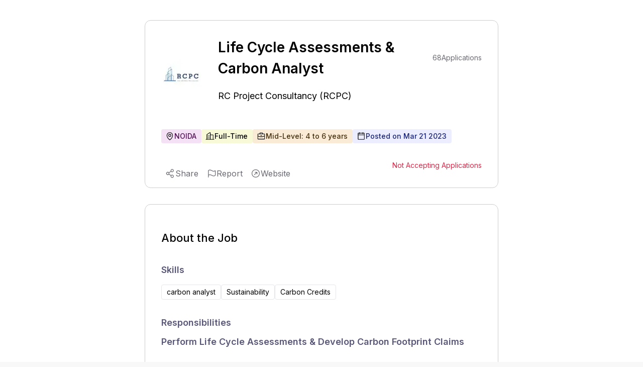

--- FILE ---
content_type: text/html; charset=utf-8
request_url: https://www.expertia.ai/rcprojectconsultancy/job/641938647e8ff910e87623b8
body_size: 8262
content:
<!DOCTYPE html><html><head><meta charSet="utf-8"/><style>
            .jd-page strong{
              color:#5A5878;
              font-size :18px;
              font-weight: 600;
              margin-bottom: 16px;
             }
             
             .jd-page li{
               color:#555555;
               line-height: 32px;
               font-weight: 400;
               padding-left: 10px;
             }
             .jd-page ul{
               margin-top:8px;
               padding-left:20px;
             }
             
             .jd-page p{
               color:#555555;
               line-height: 28px;
               font-weight: 400;
               margin-bottom: 10px;
             }
             </style><title>Life Cycle Assessments  &amp; Carbon Analyst  Job | NOIDA | Mid-Level</title><link rel="canonical" href="https://www.expertia.ai/rcprojectconsultancy/job/hiring-life-cycle-assessments-carbon-analyst-641938647e8ff910e87623b8"/><meta property="og:url" content="https://www.expertia.ai/rcprojectconsultancy/job/hiring-life-cycle-assessments-carbon-analyst-641938647e8ff910e87623b8"/><meta property="og:site_name" content="expertia.ai"/><meta name="description" content="ResponsibilitiesPerform Life Cycle Assessments &amp;am... | NOIDA | Mid-Level | carbon analyst, Sustainability, Carbon Credits | Full-Time. 
          "/><meta name="keywords" content="Life Cycle Assessments  &amp; Carbon Analyst  job,Jobs in RC Project Consultancy (RCPC),Jobs in NOIDA,Jobs in undefined,mid-level Jobs"/><meta name="viewport" content="width=device-width, initial-scale=1"/><link rel="icon" href="/favicon.ico"/><meta name="robots" content="index, follow"/><meta name="author" content="ExpertiaJobs"/><meta property="og:title" content="Life Cycle Assessments  &amp; Carbon Analyst  Job | NOIDA | Mid-Level"/><meta property="og:description" content="ResponsibilitiesPerform Life Cycle Assessments &amp;am... | NOIDA | Mid-Level | carbon analyst, Sustainability, Carbon Credits | Full-Time. 
            "/><meta property="og:image" content="https://d1qx7guo221nxn.cloudfront.net/rcprojectconsultancy/logo_lNa2RcDY.png"/><meta property="og:image:width" content="1200"/><meta property="og:image:height" content="630"/><meta property="og:image:type" content="image/png"/><meta name="twitter:card" content="summary_large_image"/><meta name="twitter:title" content="Life Cycle Assessments  &amp; Carbon Analyst  Job | NOIDA | Mid-Level"/><style>
            .zsiq_floatmain {
              display: none !important;
            }
          </style><meta http-equiv="content-language" content="en-in"/><link rel="preload" as="image" imageSrcSet="/_next/image?url=https%3A%2F%2Fd1qx7guo221nxn.cloudfront.net%2Frcprojectconsultancy%2Flogo_lNa2RcDY.png&amp;w=64&amp;q=75 1x, /_next/image?url=https%3A%2F%2Fd1qx7guo221nxn.cloudfront.net%2Frcprojectconsultancy%2Flogo_lNa2RcDY.png&amp;w=128&amp;q=75 2x" fetchPriority="high"/><link rel="preload" as="image" imageSrcSet="/_next/image?url=https%3A%2F%2Fd1qx7guo221nxn.cloudfront.net%2Frcprojectconsultancy%2Flogo_lNa2RcDY.png&amp;w=128&amp;q=75 1x, /_next/image?url=https%3A%2F%2Fd1qx7guo221nxn.cloudfront.net%2Frcprojectconsultancy%2Flogo_lNa2RcDY.png&amp;w=256&amp;q=75 2x" fetchPriority="high"/><meta name="next-head-count" content="24"/><link rel="preload" href="/_next/static/media/e4af272ccee01ff0-s.p.woff2" as="font" type="font/woff2" crossorigin="anonymous" data-next-font="size-adjust"/><link rel="preload" href="/_next/static/media/4c285fdca692ea22-s.p.woff2" as="font" type="font/woff2" crossorigin="anonymous" data-next-font="size-adjust"/><link rel="preload" href="/_next/static/media/eafabf029ad39a43-s.p.woff2" as="font" type="font/woff2" crossorigin="anonymous" data-next-font="size-adjust"/><link rel="preload" href="/_next/static/media/8888a3826f4a3af4-s.p.woff2" as="font" type="font/woff2" crossorigin="anonymous" data-next-font="size-adjust"/><link rel="preload" href="/_next/static/media/0484562807a97172-s.p.woff2" as="font" type="font/woff2" crossorigin="anonymous" data-next-font="size-adjust"/><link rel="preload" href="/_next/static/media/b957ea75a84b6ea7-s.p.woff2" as="font" type="font/woff2" crossorigin="anonymous" data-next-font="size-adjust"/><link rel="preload" href="/_next/static/media/7db6c35d839a711c-s.p.woff2" as="font" type="font/woff2" crossorigin="anonymous" data-next-font="size-adjust"/><link rel="preload" href="/_next/static/css/e3cd3ca7a76d6203.css" as="style"/><link rel="stylesheet" href="/_next/static/css/e3cd3ca7a76d6203.css" data-n-g=""/><noscript data-n-css=""></noscript><script defer="" nomodule="" src="/_next/static/chunks/polyfills-c67a75d1b6f99dc8.js"></script><script data-partytown-config="">
            partytown = {
              lib: "/_next/static/~partytown/"
            };
          </script><script data-partytown="">!(function(w,p,f,c){if(!window.crossOriginIsolated && !navigator.serviceWorker) return;c=w[p]=w[p]||{};c[f]=(c[f]||[])})(window,'partytown','forward');/* Partytown 0.10.2 - MIT builder.io */
const t={preserveBehavior:!1},e=e=>{if("string"==typeof e)return[e,t];const[n,r=t]=e;return[n,{...t,...r}]},n=Object.freeze((t=>{const e=new Set;let n=[];do{Object.getOwnPropertyNames(n).forEach((t=>{"function"==typeof n[t]&&e.add(t)}))}while((n=Object.getPrototypeOf(n))!==Object.prototype);return Array.from(e)})());!function(t,r,o,i,a,s,c,d,l,p,u=t,f){function h(){f||(f=1,"/"==(c=(s.lib||"/~partytown/")+(s.debug?"debug/":""))[0]&&(l=r.querySelectorAll('script[type="text/partytown"]'),i!=t?i.dispatchEvent(new CustomEvent("pt1",{detail:t})):(d=setTimeout(v,1e4),r.addEventListener("pt0",w),a?y(1):o.serviceWorker?o.serviceWorker.register(c+(s.swPath||"partytown-sw.js"),{scope:c}).then((function(t){t.active?y():t.installing&&t.installing.addEventListener("statechange",(function(t){"activated"==t.target.state&&y()}))}),console.error):v())))}function y(e){p=r.createElement(e?"script":"iframe"),t._pttab=Date.now(),e||(p.style.display="block",p.style.width="0",p.style.height="0",p.style.border="0",p.style.visibility="hidden",p.setAttribute("aria-hidden",!0)),p.src=c+"partytown-"+(e?"atomics.js?v=0.10.2":"sandbox-sw.html?"+t._pttab),r.querySelector(s.sandboxParent||"body").appendChild(p)}function v(n,o){for(w(),i==t&&(s.forward||[]).map((function(n){const[r]=e(n);delete t[r.split(".")[0]]})),n=0;n<l.length;n++)(o=r.createElement("script")).innerHTML=l[n].innerHTML,o.nonce=s.nonce,r.head.appendChild(o);p&&p.parentNode.removeChild(p)}function w(){clearTimeout(d)}s=t.partytown||{},i==t&&(s.forward||[]).map((function(r){const[o,{preserveBehavior:i}]=e(r);u=t,o.split(".").map((function(e,r,o){var a;u=u[o[r]]=r+1<o.length?u[o[r]]||(a=o[r+1],n.includes(a)?[]:{}):(()=>{let e=null;if(i){const{methodOrProperty:n,thisObject:r}=((t,e)=>{let n=t;for(let t=0;t<e.length-1;t+=1)n=n[e[t]];return{thisObject:n,methodOrProperty:e.length>0?n[e[e.length-1]]:void 0}})(t,o);"function"==typeof n&&(e=(...t)=>n.apply(r,...t))}return function(){let n;return e&&(n=e(arguments)),(t._ptf=t._ptf||[]).push(o,arguments),n}})()}))})),"complete"==r.readyState?h():(t.addEventListener("DOMContentLoaded",h),t.addEventListener("load",h))}(window,document,navigator,top,window.crossOriginIsolated);</script><script src="https://www.googletagmanager.com/gtag/js?id=G-FMTTM051GZ" type="text/partytown" data-nscript="worker"></script><script src="/_next/static/chunks/webpack-5422ac4792753251.js" defer=""></script><script src="/_next/static/chunks/framework-6ad2d0882bb8559f.js" defer=""></script><script src="/_next/static/chunks/main-d813711873efc1d9.js" defer=""></script><script src="/_next/static/chunks/pages/_app-dd2a243298428fd6.js" defer=""></script><script src="/_next/static/chunks/9972-2e5466322c426d04.js" defer=""></script><script src="/_next/static/chunks/5675-67e2508d7d2d4669.js" defer=""></script><script src="/_next/static/chunks/3083-ed31034f88ddfa9b.js" defer=""></script><script src="/_next/static/chunks/1638-7de87ee62106eb17.js" defer=""></script><script src="/_next/static/chunks/5631-778e3012f0473cd9.js" defer=""></script><script src="/_next/static/chunks/3939-09d5033eae5f5392.js" defer=""></script><script src="/_next/static/chunks/pages/%5Bcompany%5D/job/%5Bid%5D-31722bb86639bf90.js" defer=""></script><script src="/_next/static/Mk19SYEej0NEpVra0RgVr/_buildManifest.js" defer=""></script><script src="/_next/static/Mk19SYEej0NEpVra0RgVr/_ssgManifest.js" defer=""></script><style data-styled="" data-styled-version="5.3.11"></style></head><body><div id="__next"><main class="__variable_5c4a2f __variable_c70c06 font-inter"><script src="https://challenges.cloudflare.com/turnstile/v0/api.js?render=explicit"></script><div class="Toastify"></div><div class="bg-red-400 font-inter"></div><div class="xl:flex xl:justify-center gap-8 bg-white w-full"><div class="w-[120px] min-h-[300px] max-h-[600px] hidden xl:block sticky top-32"></div><div><div class="pb-10 pt-2 relative bg-white"><div class="w-[95vw] lgr:w-[95vw] xlr:w-[55vw] 2xlr:w-[55vw] rounded-xl m-auto mb-8 sm:max-h-[100px] lg:max-h-[90px]"></div><div class="w-[95vw] lgr:w-[95vw] xlr:w-[55vw] 2xlr:w-[55vw] p-8 mt-5 border border-[#CDCDCD] rounded-xl m-auto relative"><div class="hidden smr:block absolute top-4 right-4"></div><div class="block md:hidden"><section class="flex items-center relative gap-3 mb-3"><div class="h-[50px] md:h-[110px] w-[50px] md:w-[110px] cursor-pointer aspect-1 flex items-center"><img alt="company logo" fetchPriority="high" loading="eager" width="50" height="50" decoding="async" data-nimg="1" class="object-contain rounded-lg block md:hidden h-[50px]" style="color:transparent" srcSet="/_next/image?url=https%3A%2F%2Fd1qx7guo221nxn.cloudfront.net%2Frcprojectconsultancy%2Flogo_lNa2RcDY.png&amp;w=64&amp;q=75 1x, /_next/image?url=https%3A%2F%2Fd1qx7guo221nxn.cloudfront.net%2Frcprojectconsultancy%2Flogo_lNa2RcDY.png&amp;w=128&amp;q=75 2x" src="/_next/image?url=https%3A%2F%2Fd1qx7guo221nxn.cloudfront.net%2Frcprojectconsultancy%2Flogo_lNa2RcDY.png&amp;w=128&amp;q=75"/><img alt="company logo" fetchPriority="high" loading="eager" width="110" height="110" decoding="async" data-nimg="1" class="h-[110px] object-contain rounded-lg hidden md:block" style="color:transparent" srcSet="/_next/image?url=https%3A%2F%2Fd1qx7guo221nxn.cloudfront.net%2Frcprojectconsultancy%2Flogo_lNa2RcDY.png&amp;w=128&amp;q=75 1x, /_next/image?url=https%3A%2F%2Fd1qx7guo221nxn.cloudfront.net%2Frcprojectconsultancy%2Flogo_lNa2RcDY.png&amp;w=256&amp;q=75 2x" src="/_next/image?url=https%3A%2F%2Fd1qx7guo221nxn.cloudfront.net%2Frcprojectconsultancy%2Flogo_lNa2RcDY.png&amp;w=256&amp;q=75"/></div><div class="font-normal text-[24px] smr:text-[16px] max-w-fit" style="line-height:150%"><a class="cursor-pointer" href="https://www.expertia.ai/rcprojectconsultancy"><p class="font-normal text-[18px] smr:text-[16px] font-inter text-black hover:text-black">RC Project Consultancy (RCPC)</p></a></div></section><h1 class="text-[26px] flex font-semibold justify-between items-center w-full my-0" style="line-height:150%">Life Cycle Assessments  &amp; Carbon Analyst </h1></div><section class="hidden md:flex items-center  relative"><div class=" h-[110px] w-[110px] smr:h-[80px] smr:w-[80px] cursor-pointer aspect-1"><img alt="company logo" fetchPriority="high" loading="eager" width="50" height="50" decoding="async" data-nimg="1" class="object-contain rounded-lg block md:hidden h-[50px]" style="color:transparent" srcSet="/_next/image?url=https%3A%2F%2Fd1qx7guo221nxn.cloudfront.net%2Frcprojectconsultancy%2Flogo_lNa2RcDY.png&amp;w=64&amp;q=75 1x, /_next/image?url=https%3A%2F%2Fd1qx7guo221nxn.cloudfront.net%2Frcprojectconsultancy%2Flogo_lNa2RcDY.png&amp;w=128&amp;q=75 2x" src="/_next/image?url=https%3A%2F%2Fd1qx7guo221nxn.cloudfront.net%2Frcprojectconsultancy%2Flogo_lNa2RcDY.png&amp;w=128&amp;q=75"/><img alt="company logo" fetchPriority="high" loading="eager" width="110" height="110" decoding="async" data-nimg="1" class="h-[110px] object-contain rounded-lg hidden md:block" style="color:transparent" srcSet="/_next/image?url=https%3A%2F%2Fd1qx7guo221nxn.cloudfront.net%2Frcprojectconsultancy%2Flogo_lNa2RcDY.png&amp;w=128&amp;q=75 1x, /_next/image?url=https%3A%2F%2Fd1qx7guo221nxn.cloudfront.net%2Frcprojectconsultancy%2Flogo_lNa2RcDY.png&amp;w=256&amp;q=75 2x" src="/_next/image?url=https%3A%2F%2Fd1qx7guo221nxn.cloudfront.net%2Frcprojectconsultancy%2Flogo_lNa2RcDY.png&amp;w=256&amp;q=75"/></div><div class="justify-between ml-8"><div class="flex justify-between items-center"><h1 class="text-[28px] smr:text-[18px] font-semibold w-full my-0" style="line-height:150%">Life Cycle Assessments  &amp; Carbon Analyst </h1><div class="w-[150px] smr:w-[0px] "></div><div class="text-[#6B6B74] text-sm font-normal ml-10 flex gap-2 flex-1 absolute right-0 smr:hidden "><p class="text-bold">68</p><p> Applications</p></div></div><div class="font-normal text-[24px] smr:text-[16px] max-w-fit" style="line-height:150%"><a class="cursor-pointer" href="https://www.expertia.ai/rcprojectconsultancy"><h2 class="font-normal text-[18px] smr:text-[16px] font-inter text-black hover:text-black">RC Project Consultancy (RCPC)</h2></a></div></div></section><section class="md:mt-8"><div class="flex w-full flex-wrap gap-4 smr:gap-3 my-4 "><div class="flex bg-[#D187D8]/25 border-0 pl-2 pr-2.5 py-1 rounded text-sm"><div class="flex items-center gap-2 "><svg xmlns="http://www.w3.org/2000/svg" width="12" height="12" fill="#000" viewBox="0 0 256 256" class="hidden smr:block"><path d="M128,64a40,40,0,1,0,40,40A40,40,0,0,0,128,64Zm0,64a24,24,0,1,1,24-24A24,24,0,0,1,128,128Zm0-112a88.1,88.1,0,0,0-88,88c0,31.4,14.51,64.68,42,96.25a254.19,254.19,0,0,0,41.45,38.3,8,8,0,0,0,9.18,0A254.19,254.19,0,0,0,174,200.25c27.45-31.57,42-64.85,42-96.25A88.1,88.1,0,0,0,128,16Zm0,206c-16.53-13-72-60.75-72-118a72,72,0,0,1,144,0C200,161.23,144.53,209,128,222Z"></path></svg><svg xmlns="http://www.w3.org/2000/svg" width="18" height="18" fill="#000" viewBox="0 0 256 256" class="smr:hidden"><path d="M128,64a40,40,0,1,0,40,40A40,40,0,0,0,128,64Zm0,64a24,24,0,1,1,24-24A24,24,0,0,1,128,128Zm0-112a88.1,88.1,0,0,0-88,88c0,31.4,14.51,64.68,42,96.25a254.19,254.19,0,0,0,41.45,38.3,8,8,0,0,0,9.18,0A254.19,254.19,0,0,0,174,200.25c27.45-31.57,42-64.85,42-96.25A88.1,88.1,0,0,0,128,16Zm0,206c-16.53-13-72-60.75-72-118a72,72,0,0,1,144,0C200,161.23,144.53,209,128,222Z"></path></svg><span class="text-[#521155] font-medium ">NOIDA</span></div></div><div class="flex bg-[#E4E75D]/25 border-0 font-medium pl-2 pr-2.5 py-1 rounded text-sm"><div class="flex items-center gap-2 "><svg xmlns="http://www.w3.org/2000/svg" width="12" height="12" fill="#000" viewBox="0 0 256 256" class="hidden smr:block"><path d="M240,208H224V96a16,16,0,0,0-16-16H144V32a16,16,0,0,0-24.88-13.32L39.12,72A16,16,0,0,0,32,85.34V208H16a8,8,0,0,0,0,16H240a8,8,0,0,0,0-16ZM208,96V208H144V96ZM48,85.34,128,32V208H48ZM112,112v16a8,8,0,0,1-16,0V112a8,8,0,1,1,16,0Zm-32,0v16a8,8,0,0,1-16,0V112a8,8,0,1,1,16,0Zm0,56v16a8,8,0,0,1-16,0V168a8,8,0,0,1,16,0Zm32,0v16a8,8,0,0,1-16,0V168a8,8,0,0,1,16,0Z"></path></svg><svg xmlns="http://www.w3.org/2000/svg" width="18" height="18" fill="#000" viewBox="0 0 256 256" class="smr:hidden"><path d="M240,208H224V96a16,16,0,0,0-16-16H144V32a16,16,0,0,0-24.88-13.32L39.12,72A16,16,0,0,0,32,85.34V208H16a8,8,0,0,0,0,16H240a8,8,0,0,0,0-16ZM208,96V208H144V96ZM48,85.34,128,32V208H48ZM112,112v16a8,8,0,0,1-16,0V112a8,8,0,1,1,16,0Zm-32,0v16a8,8,0,0,1-16,0V112a8,8,0,1,1,16,0Zm0,56v16a8,8,0,0,1-16,0V168a8,8,0,0,1,16,0Zm32,0v16a8,8,0,0,1-16,0V168a8,8,0,0,1,16,0Z"></path></svg><span class="text-black font-medium">Full-Time</span></div></div><div class="flex bg-[#E7B05D]/25 border-0 pl-2 pr-2.5 py-1 rounded text-sm"><div class="flex items-center gap-2 "><svg xmlns="http://www.w3.org/2000/svg" width="12" height="12" fill="#000" viewBox="0 0 256 256" class="hidden smr:block"><path d="M216,56H176V48a24,24,0,0,0-24-24H104A24,24,0,0,0,80,48v8H40A16,16,0,0,0,24,72V200a16,16,0,0,0,16,16H216a16,16,0,0,0,16-16V72A16,16,0,0,0,216,56ZM96,48a8,8,0,0,1,8-8h48a8,8,0,0,1,8,8v8H96ZM216,72v41.61A184,184,0,0,1,128,136a184.07,184.07,0,0,1-88-22.38V72Zm0,128H40V131.64A200.19,200.19,0,0,0,128,152a200.25,200.25,0,0,0,88-20.37V200ZM104,112a8,8,0,0,1,8-8h32a8,8,0,0,1,0,16H112A8,8,0,0,1,104,112Z"></path></svg><svg xmlns="http://www.w3.org/2000/svg" width="18" height="18" fill="#000" viewBox="0 0 256 256" class="smr:hidden"><path d="M216,56H176V48a24,24,0,0,0-24-24H104A24,24,0,0,0,80,48v8H40A16,16,0,0,0,24,72V200a16,16,0,0,0,16,16H216a16,16,0,0,0,16-16V72A16,16,0,0,0,216,56ZM96,48a8,8,0,0,1,8-8h48a8,8,0,0,1,8,8v8H96ZM216,72v41.61A184,184,0,0,1,128,136a184.07,184.07,0,0,1-88-22.38V72Zm0,128H40V131.64A200.19,200.19,0,0,0,128,152a200.25,200.25,0,0,0,88-20.37V200ZM104,112a8,8,0,0,1,8-8h32a8,8,0,0,1,0,16H112A8,8,0,0,1,104,112Z"></path></svg><span class="text-[#452E0C] font-medium">Mid-Level: 4 to 6 years</span></div></div><div class="flex bg-[#ECEEFF] border-0 pl-2 pr-2.5 py-1 rounded text-sm "><div class="flex items-center gap-2 text-[#1A247A] font-medium "><svg xmlns="http://www.w3.org/2000/svg" width="12" height="12" fill="#000" viewBox="0 0 256 256" class="hidden smr:block"><path d="M208,32H184V24a8,8,0,0,0-16,0v8H88V24a8,8,0,0,0-16,0v8H48A16,16,0,0,0,32,48V208a16,16,0,0,0,16,16H208a16,16,0,0,0,16-16V48A16,16,0,0,0,208,32ZM72,48v8a8,8,0,0,0,16,0V48h80v8a8,8,0,0,0,16,0V48h24V80H48V48ZM208,208H48V96H208V208Z"></path></svg><svg xmlns="http://www.w3.org/2000/svg" width="18" height="18" fill="#000" viewBox="0 0 256 256" class="smr:hidden"><path d="M208,32H184V24a8,8,0,0,0-16,0v8H88V24a8,8,0,0,0-16,0v8H48A16,16,0,0,0,32,48V208a16,16,0,0,0,16,16H208a16,16,0,0,0,16-16V48A16,16,0,0,0,208,32ZM72,48v8a8,8,0,0,0,16,0V48h80v8a8,8,0,0,0,16,0V48h24V80H48V48ZM208,208H48V96H208V208Z"></path></svg><span>Posted on <!-- -->Mar 21 2023</span></div></div> </div><div class="text-[#6B6B74] text-sm font-normal gap-2 flex-1  hidden smr:flex"><p class="text-bold">68</p><p> Applications</p></div></section><section class="flex items-center mt-8 justify-between "><div class="smr:hidden h-full "></div><section><p class="text-[#DE2949] text-sm">Not Accepting Applications</p></section></section></div><div class="w-[95vw] lgr:w-[95vw] xlr:w-[55vw] 2xlr:w-[55vw] p-8 mt-8  border border-[#CDCDCD] rounded-xl m-auto"><h2 class="text-[22px] font-medium">About the Job</h2><h3 class="text-[18px] font-semibold text-[#5A5878] mt-8 mb-4">Skills</h3><div class="flex flex-wrap w-full items-center gap-4 smr:gap-2 mb-8"><div class="flex gap-2 rounded border px-2.5 py-1 text-sm"> <!-- -->carbon analyst</div><div class="flex gap-2 rounded border px-2.5 py-1 text-sm"> <!-- -->Sustainability</div><div class="flex gap-2 rounded border px-2.5 py-1 text-sm"> <!-- -->Carbon Credits</div></div><div class="mb-6 mt-2  text-[#6B6B74] jd-page " style="word-wrap:break-word"><div><p><strong>Responsibilities</strong></p><p><strong>Perform Life Cycle Assessments &amp; Develop Carbon Footprint&nbsp;Claims&nbsp;</strong></p><p><br></p><p><br></p><p><br></p><p><br></p><p><br></p><p><br></p><p><br></p><p><br></p><p><br></p><p><br></p><p><br></p><p><br></p><p><br></p><p><br></p><p><br></p><p><br></p><p><br></p><p><br></p><p><br></p><p><br></p><ul><li>Use life cycle assessment methods, including performing product life cycle assessments (LCAs), to develop an understanding of the impacts of company`s&nbsp;processes, extending to use of services by external customers.</li><li>Work with all team members to demonstrate the environmental benefits of their design solutions to internal/external stakeholders and enable improvement initiatives.</li><li>Perform LCA as per requirements of Green Building &amp; Net Zero Certifications including LEED, GRIHA, IGBC etc.&nbsp;</li><li>Work with concerned entities to capture the data required for carrying out LCAs.</li><li>Develop LCA-related product/project sustainability claims and drive projects through execution.</li><li>Develop decarbonisation/carbon emission reduction strategies for projects and clients' organisations.</li><li>Perform GHG emission calculations for Scope 1, 2 &amp; 3.</li><li>Interact with customers and support their requests for projects carbon footprint information.</li></ul><p><strong>Data Analysis, Guidance &amp; Implementation&nbsp;</strong></p><p><br></p><p><br></p><p><br></p><p><br></p><p><br></p><p><br></p><p><br></p><p><br></p><p><br></p><p><br></p><p><br></p><p><br></p><p><br></p><p><br></p><p><br></p><p><br></p><p><br></p><p><br></p><p><br></p><p><br></p><ul><li>Identify and assist in research and evaluation of potential sustainability efforts for feasibility and impact against corporate goals of clients.</li><li>Research on the relevant codes, standards and National/ International policies on carbon emissions and/or decarbonisation.</li><li>Gather, compile, analyze, prepare, and summarize data for LCA and complex sustainability and environmental projects.</li><li>Formulate and conduct studies to define performance plans for short and long-term goals.</li><li>Provide decision support by data modeling, including financial aspects through life cycle costing.</li><li>Provide insightful competitive analysis and visualization that drives decision making.</li><li>Distill complex data into actionable insights to inform all stages of product design</li><li>Exercise judgment to determine appropriate course of action and prepare recommendations based on sound data analysis. Provide risk analysis for contingency planning.</li><li>Engage in roadmap creation and drive the implementation of sustainability strategy and initiatives, in partnership with internal and external stakeholders</li><li>Provide insight and support regarding green/sustainable attributes and standards for the projects.&nbsp;</li><li>Complete competitive intelligence monitoring on green product attributes and market trends, particularly environmental science and tech research and advancement or changes by competitors.</li><li>Monitor the various programs associated with carbon emission reduction criteria and standards, their requirements while ensuring appropriate implementation.</li><li>Understand global regulations and emerging expectations across ESG, SBTi while understanding the potential impact those expectations and requirements may have on the service offerings to the customers.</li></ul></div></div></div></div><div class="w-full flex items-center justify-center  bg-[white]"></div><div class="bg-white"><div class="w-[95vw] lgr:w-[95vw] xlr:w-[55vw] 2xlr:w-[55vw] m-auto mb-8 rounded-xl sm:max-h-[100px] lg:max-h-[90px]"></div><div class="w-[95vw] lgr:w-[95vw] xlr:w-[55vw] 2xlr:w-[55vw] mb-10 rounded-xl m-auto bg-white"><p class="text-[22px] font-medium font-inter">About the company</p><div class="flex items-center"><a href="https://www.expertia.ai/rcprojectconsultancy" target="_blank"><h2 class="font-normal text-[18px] smr:text-[16px] font-inter text-textDark mr-3">RC Project Consultancy (RCPC)</h2></a><span class="hover:cursor-pointer "><svg xmlns="http://www.w3.org/2000/svg" width="24" height="24" fill="#6B6B74" viewBox="0 0 256 256"><path d="M168,96v48a8,8,0,0,1-16,0V115.31l-50.34,50.35a8,8,0,0,1-11.32-11.32L140.69,104H112a8,8,0,0,1,0-16h48A8,8,0,0,1,168,96Zm64,32A104,104,0,1,1,128,24,104.11,104.11,0,0,1,232,128Zm-16,0a88,88,0,1,0-88,88A88.1,88.1,0,0,0,216,128Z"></path></svg></span></div><div class="text-sm text-[#4D4D4D] relative " style="line-height:22px"><section><div class=" "><span class="whitespace-pre-wrap">We are young strategic marketing and business development firm, catering to the growing demands of the engineering and infrastructure industry sectors. We provide a wide range of services, from business development and marketing communication to connecting our clients with the right solution experts for their needs. Each of our solutions are researched and customised to suit our clients&amp;#39;â un<!-- --> </span><span class="font-semibold cursor-pointer"> <!-- -->...Show More</span></div><div class="hidden "><span class="whitespace-pre-wrap">We are young strategic marketing and business development firm, catering to the growing demands of the engineering and infrastructure industry sectors. We provide a wide range of services, from business development and marketing communication to connecting our clients with the right solution experts for their needs. Each of our solutions are researched and customised to suit our clients&amp;#39;â unique requirements.


Our dynamic team brings to the table more than 12 years of cumulative experience in the engineering and construction sectors. We have acquired tremendous industry insights by way of liaising with professionals from across the globe; by working on home-grown and multinational projects; and by actively widening our network of connections. We now bring these learnings, skills and extensive contact base to you â offering you reliable, yet flexible and cost-effective services.

<!-- --> </span><span class="font-semibold cursor-pointer">...Show Less</span></div></section></div><div class="flex items-center mt-8 pb-3 overflow-x-auto whitespace-nowrap scrollHide "><div class="flex"><section class="flex flex-col gap-3 relative"><p class="font-normal ">Industry</p><p class="text-sm font-normal text-[#605D78] mb-4">Civil Engineering</p></section><div class="w-[1px] h-[53px] bg-[#CDCDCD] mx-3 "></div></div><div class="flex"><section class="flex flex-col gap-3 relative"><p class="font-normal ">Company Size</p><p class="text-sm font-normal text-[#605D78] mb-4">2-10 Employees</p></section><div class="w-[1px] h-[53px] bg-[#CDCDCD] mx-3 "></div></div><div class="flex"><section class="flex flex-col gap-3 relative"><p class="font-normal ">Headquarter</p><p class="text-sm font-normal text-[#605D78] mb-4">Gwalior</p></section><div class="w-[1px] h-[53px] bg-[white] mx-3 "></div></div></div></div></div></div><div class="w-[120px] min-h-[300px] max-h-[600px] hidden xl:block sticky top-32"></div></div><script type="text/partytown">
            window.dataLayer = window.dataLayer || [];
            window.gtag = function gtag(){window.dataLayer.push(arguments);}
            gtag('js', new Date());

            gtag('config', 'G-FMTTM051GZ', { 
                page_path: window.location.pathname,
            });
        </script><script data-partytown-config="true">partytown = {
              lib: "/_next/static/~partytown/",
              forward: ["gtag", "dataLayer"]           
              };</script><script src="https://peoplefirst.ril.com/sdk/SDKenv.js"></script></main></div><script id="__NEXT_DATA__" type="application/json">{"props":{"pageProps":{"jobDetails":{"id":"641938647e8ff910e87623b8","role":"Life Cycle Assessments  \u0026 Carbon Analyst ","role_level":"Mid-Level","work_experience":{"min_experience":4,"max_experience":6},"posted_by":"61fdf3a51ae41f48c8f9ea4b","job_desc":"\u003cp\u003e\u003cstrong\u003eResponsibilities\u003c/strong\u003e\u003c/p\u003e\u003cp\u003e\u003cstrong\u003ePerform Life Cycle Assessments \u0026amp; Develop Carbon Footprint\u0026nbsp;Claims\u0026nbsp;\u003c/strong\u003e\u003c/p\u003e\u003cp\u003e\u003cbr\u003e\u003c/p\u003e\u003cp\u003e\u003cbr\u003e\u003c/p\u003e\u003cp\u003e\u003cbr\u003e\u003c/p\u003e\u003cp\u003e\u003cbr\u003e\u003c/p\u003e\u003cp\u003e\u003cbr\u003e\u003c/p\u003e\u003cp\u003e\u003cbr\u003e\u003c/p\u003e\u003cp\u003e\u003cbr\u003e\u003c/p\u003e\u003cp\u003e\u003cbr\u003e\u003c/p\u003e\u003cp\u003e\u003cbr\u003e\u003c/p\u003e\u003cp\u003e\u003cbr\u003e\u003c/p\u003e\u003cp\u003e\u003cbr\u003e\u003c/p\u003e\u003cp\u003e\u003cbr\u003e\u003c/p\u003e\u003cp\u003e\u003cbr\u003e\u003c/p\u003e\u003cp\u003e\u003cbr\u003e\u003c/p\u003e\u003cp\u003e\u003cbr\u003e\u003c/p\u003e\u003cp\u003e\u003cbr\u003e\u003c/p\u003e\u003cp\u003e\u003cbr\u003e\u003c/p\u003e\u003cp\u003e\u003cbr\u003e\u003c/p\u003e\u003cp\u003e\u003cbr\u003e\u003c/p\u003e\u003cp\u003e\u003cbr\u003e\u003c/p\u003e\u003cul\u003e\u003cli\u003eUse life cycle assessment methods, including performing product life cycle assessments (LCAs), to develop an understanding of the impacts of company`s\u0026nbsp;processes, extending to use of services by external customers.\u003c/li\u003e\u003cli\u003eWork with all team members to demonstrate the environmental benefits of their design solutions to internal/external stakeholders and enable improvement initiatives.\u003c/li\u003e\u003cli\u003ePerform LCA as per requirements of Green Building \u0026amp; Net Zero Certifications including LEED, GRIHA, IGBC etc.\u0026nbsp;\u003c/li\u003e\u003cli\u003eWork with concerned entities to capture the data required for carrying out LCAs.\u003c/li\u003e\u003cli\u003eDevelop LCA-related product/project sustainability claims and drive projects through execution.\u003c/li\u003e\u003cli\u003eDevelop decarbonisation/carbon emission reduction strategies for projects and clients' organisations.\u003c/li\u003e\u003cli\u003ePerform GHG emission calculations for Scope 1, 2 \u0026amp; 3.\u003c/li\u003e\u003cli\u003eInteract with customers and support their requests for projects carbon footprint information.\u003c/li\u003e\u003c/ul\u003e\u003cp\u003e\u003cstrong\u003eData Analysis, Guidance \u0026amp; Implementation\u0026nbsp;\u003c/strong\u003e\u003c/p\u003e\u003cp\u003e\u003cbr\u003e\u003c/p\u003e\u003cp\u003e\u003cbr\u003e\u003c/p\u003e\u003cp\u003e\u003cbr\u003e\u003c/p\u003e\u003cp\u003e\u003cbr\u003e\u003c/p\u003e\u003cp\u003e\u003cbr\u003e\u003c/p\u003e\u003cp\u003e\u003cbr\u003e\u003c/p\u003e\u003cp\u003e\u003cbr\u003e\u003c/p\u003e\u003cp\u003e\u003cbr\u003e\u003c/p\u003e\u003cp\u003e\u003cbr\u003e\u003c/p\u003e\u003cp\u003e\u003cbr\u003e\u003c/p\u003e\u003cp\u003e\u003cbr\u003e\u003c/p\u003e\u003cp\u003e\u003cbr\u003e\u003c/p\u003e\u003cp\u003e\u003cbr\u003e\u003c/p\u003e\u003cp\u003e\u003cbr\u003e\u003c/p\u003e\u003cp\u003e\u003cbr\u003e\u003c/p\u003e\u003cp\u003e\u003cbr\u003e\u003c/p\u003e\u003cp\u003e\u003cbr\u003e\u003c/p\u003e\u003cp\u003e\u003cbr\u003e\u003c/p\u003e\u003cp\u003e\u003cbr\u003e\u003c/p\u003e\u003cp\u003e\u003cbr\u003e\u003c/p\u003e\u003cul\u003e\u003cli\u003eIdentify and assist in research and evaluation of potential sustainability efforts for feasibility and impact against corporate goals of clients.\u003c/li\u003e\u003cli\u003eResearch on the relevant codes, standards and National/ International policies on carbon emissions and/or decarbonisation.\u003c/li\u003e\u003cli\u003eGather, compile, analyze, prepare, and summarize data for LCA and complex sustainability and environmental projects.\u003c/li\u003e\u003cli\u003eFormulate and conduct studies to define performance plans for short and long-term goals.\u003c/li\u003e\u003cli\u003eProvide decision support by data modeling, including financial aspects through life cycle costing.\u003c/li\u003e\u003cli\u003eProvide insightful competitive analysis and visualization that drives decision making.\u003c/li\u003e\u003cli\u003eDistill complex data into actionable insights to inform all stages of product design\u003c/li\u003e\u003cli\u003eExercise judgment to determine appropriate course of action and prepare recommendations based on sound data analysis. Provide risk analysis for contingency planning.\u003c/li\u003e\u003cli\u003eEngage in roadmap creation and drive the implementation of sustainability strategy and initiatives, in partnership with internal and external stakeholders\u003c/li\u003e\u003cli\u003eProvide insight and support regarding green/sustainable attributes and standards for the projects.\u0026nbsp;\u003c/li\u003e\u003cli\u003eComplete competitive intelligence monitoring on green product attributes and market trends, particularly environmental science and tech research and advancement or changes by competitors.\u003c/li\u003e\u003cli\u003eMonitor the various programs associated with carbon emission reduction criteria and standards, their requirements while ensuring appropriate implementation.\u003c/li\u003e\u003cli\u003eUnderstand global regulations and emerging expectations across ESG, SBTi while understanding the potential impact those expectations and requirements may have on the service offerings to the customers.\u003c/li\u003e\u003c/ul\u003e","company_domain":"rcprojectconsultancy","company_full_name":"RC Project Consultancy (RCPC)","company_industry_type":"Civil Engineering","company_employees":"2-10","epoc_time":"2023-03-21T04:53:56.888Z","end_epoc_time":"16793730728659999","emailVerified":1,"companyDescription":"We are young strategic marketing and business development firm, catering to the growing demands of the engineering and infrastructure industry sectors. We provide a wide range of services, from business development and marketing communication to connecting our clients with the right solution experts for their needs. Each of our solutions are researched and customised to suit our clients\u0026#39;â unique requirements.\n\n\nOur dynamic team brings to the table more than 12 years of cumulative experience in the engineering and construction sectors. We have acquired tremendous industry insights by way of liaising with professionals from across the globe; by working on home-grown and multinational projects; and by actively widening our network of connections. We now bring these learnings, skills and extensive contact base to you â offering you reliable, yet flexible and cost-effective services.\n\n","companyHeadquarter":"Gwalior","salary_range":{"currency":{"symbol":"₹","value":"INR"},"min":null,"max":null,"unit":"Per Year"},"status":false,"company_logo":"https://d1qx7guo221nxn.cloudfront.net/rcprojectconsultancy/logo_lNa2RcDY.png","applied_candidates":68,"company_website":"http://rcprojectconsultancy.com/","location":"NOIDA","country":"India","job_type":["Full-Time"],"s3_url":null,"skills":[{"skill":"carbon analyst","isPrimarySkill":false},{"skill":"Sustainability","isPrimarySkill":false},{"skill":"Carbon Credits","isPrimarySkill":false}],"industry_type":[],"type":"PUBLISH","hasOneClickApply":true,"multiLocations":[{"city":"NOIDA","state":"","country":"India"}]},"similarJobs":[],"company":"rcprojectconsultancy","type":"","pageType":"integrated","imageKey":false,"id":"641938647e8ff910e87623b8","whatjobsClickID":"","whatjobs_cpc":"","utmData":"","showAds":false,"external_source":false},"__N_SSP":true},"page":"/[company]/job/[id]","query":{"company":"rcprojectconsultancy","id":"641938647e8ff910e87623b8"},"buildId":"Mk19SYEej0NEpVra0RgVr","isFallback":false,"isExperimentalCompile":false,"gssp":true,"scriptLoader":[]}</script></body></html>

--- FILE ---
content_type: text/html; charset=utf-8
request_url: https://www.google.com/recaptcha/api2/aframe
body_size: 266
content:
<!DOCTYPE HTML><html><head><meta http-equiv="content-type" content="text/html; charset=UTF-8"></head><body><script nonce="sl-K1fIMZivoVtrJWv-pBQ">/** Anti-fraud and anti-abuse applications only. See google.com/recaptcha */ try{var clients={'sodar':'https://pagead2.googlesyndication.com/pagead/sodar?'};window.addEventListener("message",function(a){try{if(a.source===window.parent){var b=JSON.parse(a.data);var c=clients[b['id']];if(c){var d=document.createElement('img');d.src=c+b['params']+'&rc='+(localStorage.getItem("rc::a")?sessionStorage.getItem("rc::b"):"");window.document.body.appendChild(d);sessionStorage.setItem("rc::e",parseInt(sessionStorage.getItem("rc::e")||0)+1);localStorage.setItem("rc::h",'1769500090591');}}}catch(b){}});window.parent.postMessage("_grecaptcha_ready", "*");}catch(b){}</script></body></html>

--- FILE ---
content_type: text/javascript
request_url: https://www.expertia.ai/_next/static/chunks/9972-2e5466322c426d04.js
body_size: 2004
content:
"use strict";(self.webpackChunk_N_E=self.webpackChunk_N_E||[]).push([[9972],{74073:function(u,f){f.Z=function(u,f){for(var e=-1,n=null==u?0:u.length,r=Array(n);++e<n;)r[e]=f(u[e],e,u);return r}},53683:function(u,f,e){e.d(f,{Z:function(){return _createCompounder}});var n,_arrayReduce=function(u,f,e,n){var r=-1,t=null==u?0:u.length;for(n&&t&&(e=u[++r]);++r<t;)e=f(e,u[r],r,u);return e},r=(n={À:"A",Á:"A",Â:"A",Ã:"A",Ä:"A",Å:"A",à:"a",á:"a",â:"a",ã:"a",ä:"a",å:"a",Ç:"C",ç:"c",Ð:"D",ð:"d",È:"E",É:"E",Ê:"E",Ë:"E",è:"e",é:"e",ê:"e",ë:"e",Ì:"I",Í:"I",Î:"I",Ï:"I",ì:"i",í:"i",î:"i",ï:"i",Ñ:"N",ñ:"n",Ò:"O",Ó:"O",Ô:"O",Õ:"O",Ö:"O",Ø:"O",ò:"o",ó:"o",ô:"o",õ:"o",ö:"o",ø:"o",Ù:"U",Ú:"U",Û:"U",Ü:"U",ù:"u",ú:"u",û:"u",ü:"u",Ý:"Y",ý:"y",ÿ:"y",Æ:"Ae",æ:"ae",Þ:"Th",þ:"th",ß:"ss",Ā:"A",Ă:"A",Ą:"A",ā:"a",ă:"a",ą:"a",Ć:"C",Ĉ:"C",Ċ:"C",Č:"C",ć:"c",ĉ:"c",ċ:"c",č:"c",Ď:"D",Đ:"D",ď:"d",đ:"d",Ē:"E",Ĕ:"E",Ė:"E",Ę:"E",Ě:"E",ē:"e",ĕ:"e",ė:"e",ę:"e",ě:"e",Ĝ:"G",Ğ:"G",Ġ:"G",Ģ:"G",ĝ:"g",ğ:"g",ġ:"g",ģ:"g",Ĥ:"H",Ħ:"H",ĥ:"h",ħ:"h",Ĩ:"I",Ī:"I",Ĭ:"I",Į:"I",İ:"I",ĩ:"i",ī:"i",ĭ:"i",į:"i",ı:"i",Ĵ:"J",ĵ:"j",Ķ:"K",ķ:"k",ĸ:"k",Ĺ:"L",Ļ:"L",Ľ:"L",Ŀ:"L",Ł:"L",ĺ:"l",ļ:"l",ľ:"l",ŀ:"l",ł:"l",Ń:"N",Ņ:"N",Ň:"N",Ŋ:"N",ń:"n",ņ:"n",ň:"n",ŋ:"n",Ō:"O",Ŏ:"O",Ő:"O",ō:"o",ŏ:"o",ő:"o",Ŕ:"R",Ŗ:"R",Ř:"R",ŕ:"r",ŗ:"r",ř:"r",Ś:"S",Ŝ:"S",Ş:"S",Š:"S",ś:"s",ŝ:"s",ş:"s",š:"s",Ţ:"T",Ť:"T",Ŧ:"T",ţ:"t",ť:"t",ŧ:"t",Ũ:"U",Ū:"U",Ŭ:"U",Ů:"U",Ű:"U",Ų:"U",ũ:"u",ū:"u",ŭ:"u",ů:"u",ű:"u",ų:"u",Ŵ:"W",ŵ:"w",Ŷ:"Y",ŷ:"y",Ÿ:"Y",Ź:"Z",Ż:"Z",Ž:"Z",ź:"z",ż:"z",ž:"z",Ĳ:"IJ",ĳ:"ij",Œ:"Oe",œ:"oe",ŉ:"'n",ſ:"s"},function(u){return null==n?void 0:n[u]}),t=e(50751),o=/[\xc0-\xd6\xd8-\xf6\xf8-\xff\u0100-\u017f]/g,d=RegExp("[\\u0300-\\u036f\\ufe20-\\ufe2f\\u20d0-\\u20ff]","g"),a=/[^\x00-\x2f\x3a-\x40\x5b-\x60\x7b-\x7f]+/g,i=/[a-z][A-Z]|[A-Z]{2}[a-z]|[0-9][a-zA-Z]|[a-zA-Z][0-9]|[^a-zA-Z0-9 ]/,c="\ud800-\udfff",s="\\u2700-\\u27bf",x="a-z\\xdf-\\xf6\\xf8-\\xff",l="A-Z\\xc0-\\xd6\\xd8-\\xde",_="\\xac\\xb1\\xd7\\xf7\\x00-\\x2f\\x3a-\\x40\\x5b-\\x60\\x7b-\\xbf\\u2000-\\u206f \\t\\x0b\\f\\xa0\\ufeff\\n\\r\\u2028\\u2029\\u1680\\u180e\\u2000\\u2001\\u2002\\u2003\\u2004\\u2005\\u2006\\u2007\\u2008\\u2009\\u200a\\u202f\\u205f\\u3000",Z="['’]",g="["+_+"]",h="["+x+"]",b="[^"+c+_+"\\d+"+s+x+l+"]",p="(?:\ud83c[\udde6-\uddff]){2}",v="[\ud800-\udbff][\udc00-\udfff]",A="["+l+"]",E="(?:"+h+"|"+b+")",S="(?:"+Z+"(?:d|ll|m|re|s|t|ve))?",U="(?:"+Z+"(?:D|LL|M|RE|S|T|VE))?",y="(?:[\\u0300-\\u036f\\ufe20-\\ufe2f\\u20d0-\\u20ff]|\ud83c[\udffb-\udfff])?",R="[\\ufe0e\\ufe0f]?",j="(?:\\u200d(?:"+["[^"+c+"]",p,v].join("|")+")"+R+y+")*",C="(?:"+["["+s+"]",p,v].join("|")+")"+(R+y+j),T=RegExp([A+"?"+h+"+"+S+"(?="+[g,A,"$"].join("|")+")","(?:"+A+"|"+b+")+"+U+"(?="+[g,A+E,"$"].join("|")+")",A+"?"+E+"+"+S,A+"+"+U,"\\d*(?:1ST|2ND|3RD|(?![123])\\dTH)(?=\\b|[a-z_])","\\d*(?:1st|2nd|3rd|(?![123])\\dth)(?=\\b|[A-Z_])","\\d+",C].join("|"),"g"),lodash_es_words=function(u,f,e){if(u=(0,t.Z)(u),void 0===(f=e?void 0:f)){var n;return(n=u,i.test(n))?u.match(T)||[]:u.match(a)||[]}return u.match(f)||[]},z=RegExp("['’]","g"),_createCompounder=function(u){return function(f){var e;return _arrayReduce(lodash_es_words((e=f,(e=(0,t.Z)(e))&&e.replace(o,r).replace(d,"")).replace(z,"")),u,"")}}},72714:function(u,f,e){var n=e(93589),r=e(18533);f.Z=function(u){return"symbol"==typeof u||(0,r.Z)(u)&&"[object Symbol]"==(0,n.Z)(u)}},54003:function(u,f,e){var n=e(53683),r=e(58939),t=(0,n.Z)(function(u,f,e){return u+(e?" ":"")+(0,r.Z)(f)});f.Z=t},94731:function(u,f,e){var n=e(50751);f.Z=function(u){return(0,n.Z)(u).toLowerCase()}},50751:function(u,f,e){e.d(f,{Z:function(){return lodash_es_toString}});var n=e(17685),r=e(74073),t=e(27771),o=e(72714),d=1/0,a=n.Z?n.Z.prototype:void 0,i=a?a.toString:void 0,_baseToString=function baseToString(u){if("string"==typeof u)return u;if((0,t.Z)(u))return(0,r.Z)(u,baseToString)+"";if((0,o.Z)(u))return i?i.call(u):"";var f=u+"";return"0"==f&&1/u==-d?"-0":f},lodash_es_toString=function(u){return null==u?"":_baseToString(u)}},58939:function(u,f,e){e.d(f,{Z:function(){return lodash_es_upperFirst}});var _baseSlice=function(u,f,e){var n=-1,r=u.length;f<0&&(f=-f>r?0:r+f),(e=e>r?r:e)<0&&(e+=r),r=f>e?0:e-f>>>0,f>>>=0;for(var t=Array(r);++n<r;)t[n]=u[n+f];return t},_castSlice=function(u,f,e){var n=u.length;return e=void 0===e?n:e,!f&&e>=n?u:_baseSlice(u,f,e)},n=RegExp("[\\u200d\ud800-\udfff\\u0300-\\u036f\\ufe20-\\ufe2f\\u20d0-\\u20ff\\ufe0e\\ufe0f]"),_hasUnicode=function(u){return n.test(u)},r="\ud800-\udfff",t="[\\u0300-\\u036f\\ufe20-\\ufe2f\\u20d0-\\u20ff]",o="\ud83c[\udffb-\udfff]",d="[^"+r+"]",a="(?:\ud83c[\udde6-\uddff]){2}",i="[\ud800-\udbff][\udc00-\udfff]",c="(?:"+t+"|"+o+")?",s="[\\ufe0e\\ufe0f]?",x="(?:\\u200d(?:"+[d,a,i].join("|")+")"+s+c+")*",l=RegExp(o+"(?="+o+")|(?:"+[d+t+"?",t,a,i,"["+r+"]"].join("|")+")"+(s+c+x),"g"),_=e(50751),lodash_es_upperFirst=function(u){var f,e=_hasUnicode(u=(0,_.Z)(u))?_hasUnicode(f=u)?f.match(l)||[]:f.split(""):void 0,n=e?e[0]:u.charAt(0),r=e?_castSlice(e,1).join(""):u.slice(1);return n.toUpperCase()+r}}}]);